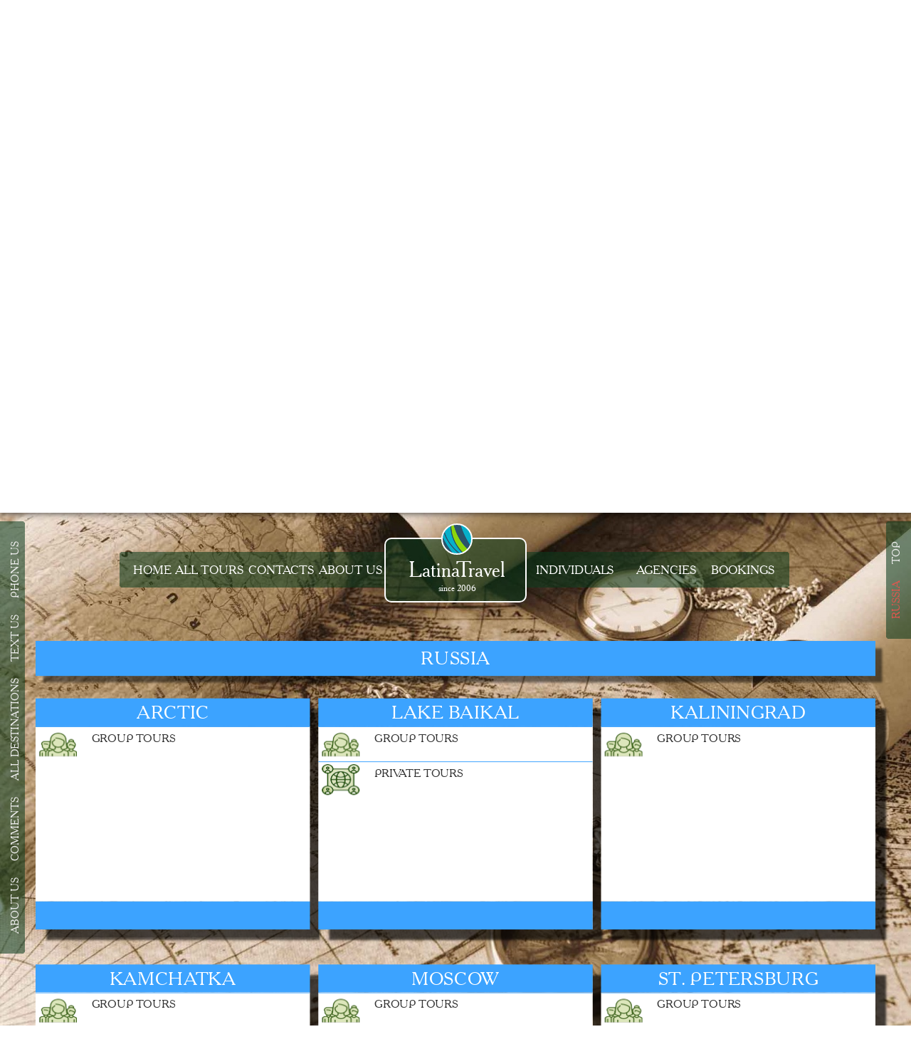

--- FILE ---
content_type: text/html
request_url: https://rus.latinatravel.ru/tours
body_size: 5367
content:
<!DOCTYPE html>
<html>
<head> 
<base href="/">
<!--[if IE]>
<script type="text/javascript">
(function() {
var baseTag = document.getElementsByTagName('base')[0];
baseTag.href = baseTag.href;
})();
</script>
<![endif]-->
<meta name="author" content="Amerdan IT Department">
<meta http-equiv="Content-Type" content="text/html; charset=utf-8">
<meta http-equiv="Content-language" content="ru">
<meta name="yandex-verification" content="3158751f3ed83c4e" />
<meta name="yandex-verification" content="11c7275ef725d23c" />
<meta http-equiv="Content-Security-Policy" content="upgrade-insecure-requests">
<link href="images/system/favicon.ico" rel="shortcut icon" type="image/x-icon">
<meta name="B-verify" content="1858966" />
<meta http-equiv="Content-language" content="ru">
<meta name="viewport" content="width=device-width, initial-scale=1.0, maximum-scale=1.0, minimum-scale=1.0, user-scalable=no" />
<link rel="stylesheet" type="text/css" href="styles/main.css">
<link rel="stylesheet" type="text/css" href="styles/frames.css">
<link rel="stylesheet" type="text/css" href="styles/windows.css">
<script type="text/javascript" language="javascript" src="scripts/js/compatibility.js"></script>
<script type="text/javascript" language="javascript" src="scripts/js/jq.js"></script>
<script type="text/javascript" language="javascript" src="scripts/js/screen.js"></script><script type="text/javascript" language="javascript" src="scripts/js/frames.js"></script>
<script type="text/javascript" language="javascript" src="scripts/js/jquery.cookie.js"></script>
<script type="text/javascript" language="javascript" src="scripts/js/windowsrus.js"></script><script type="text/javascript">disable_chat=false;</script><script type="text/javascript">
function jivo () 
{scr_w=screen.width; 
//var widget_id = 'yzqz4oFeXg'; // Латина 
var widget_id = '9yFUbrSacf'; // Амердан
//var widget_id = '9yFUbrSacf';
var widget_id = "c09oFBII68";var d=document;var w=window;
function l(){
var s = document.createElement('script'); 
s.type = 'text/javascript'; 
s.async = true; 
s.src = '//code.jivosite.com/script/widget/'+widget_id; 
var ss = document.getElementsByTagName('script')[0]; 
ss.parentNode.insertBefore(s, ss);}
if(d.readyState=='complete'){l();}
else{
if(w.attachEvent){w.attachEvent('onload',l);}
else{w.addEventListener('load',l,false);}}}
if(!disable_chat && !$.cookie('showroom')){
setTimeout (jivo,3000);
}
</script>
<link rel="stylesheet" type="text/css" href="styles/tours.css"></script>
<title>Все туры</title>
<meta name="keywords" content="tour to Russia, sightseeing tour to Russia, travel to Russia">
<meta name="description" content="Travel Company LatinaTravel offers tours and holidays in Russia, tours in Russia, cost and price"></head>
<!-- Yandex.Metrika counter --> 
<noscript><div id="usercountry"><img src="https://mc.yandex.ru/watch/41824354" style="position:absolute; left:-9999px;" alt="" /></div></noscript>
<script type="text/javascript">
usercountry = $.cookie("usercountry");
if (usercountry==1){
(function (d, w, c) { (w[c] = w[c] || []).push(function() {
try { w.yaCounter41824354 = new Ya.Metrika({
id:41824354, clickmap:true, trackLinks:true, accurateTrackBounce:true, webvisor:true }); }
catch(e) { } }); 
var n = d.getElementsByTagName("script")[0], 
s = d.createElement("script"), 
f = function () {
n.parentNode.insertBefore(s, n); }; 
s.type = "text/javascript"; s.async = true; 
s.src = "https://mc.yandex.ru/metrika/watch.js"; 
if (w.opera == "[object Opera]") { d.addEventListener("DOMContentLoaded", f, false); }
else { f(); } })(document, window, "yandex_metrika_callbacks"); 
$("#busercountry").css("display","inline-block");
}
<!-- /Yandex.Metrika counter -->
</script> 
<body>
<!-- Google Code for Topmenu Conversion Page
In your html page, add the snippet and call
goog_report_conversion when someone clicks on the
phone number link or button. -->
<!--<script type="text/javascript">
/* <![CDATA[ */
goog_snippet_vars = function() {
var w = window;
w.google_conversion_id = 951129797;
w.google_conversion_label = "rV0VCPue3nIQxa3ExQM";
w.google_remarketing_only = false;
}
// DO NOT CHANGE THE CODE BELOW.
goog_report_conversion = function(url) {
goog_snippet_vars();
window.google_conversion_format = "3";
var opt = new Object();
opt.onload_callback = function() {
if (typeof(url) == 'undefined') {
window.location = url;
}
}
var conv_handler = window['google_trackConversion'];
if (typeof(conv_handler) == 'function') {
conv_handler(opt);
}
}
</script>
-->
<!--
<script type="text/javascript"
src="//www.googleadservices.com/pagead/conversion_async.js">
</script>-->
<!-- Google Code for topmenu Conversion Page --> 
<!-- Google tag (gtag.js) -->
<script async src="https://www.googletagmanager.com/gtag/js?id=AW-10870993274">
</script>
<script>
  window.dataLayer = window.dataLayer || [];
  function gtag(){dataLayer.push(arguments);}
  gtag("js", new Date());

  gtag("config", "AW-10870993274");
<!-- Event snippet for Переход на страницу контакты conversion page -->
  gtag("event", "conversion", {
      "send_to": "AW-10870993274/CcB_CMHDseAZEPri2L8o",
      "value": 1.0,
      "currency": "USD"
  });
</script>
<script type="text/javascript">adapt()</script><script type="text/javascript">
var numsec=1;
function timer(){ 
numsec = numsec+1;
//if (numsec==482) clearInterval(timerId);
numtours='<div style="width: 100%;text-align: center;">Найдено туров:</div><div style="width: 100%; text-align: center;">'+numsec+'</div><div style="width: 100%; text-align: center;"><small>подождите, пожалуйста</div>';
document.getElementById('search').innerHTML = numtours;
document.body.style.pointerEvents = "none";
document.body.style.overflow = 'hidden';
}

</script>
<script type="text/javascript">
function gtag_report_conversion(url) {// google
  var callback = function () {
    if (typeof(url) != 'undefined') {
      window.location = url;
    }
  };
  gtag('event', 'conversion', {
      'send_to': 'AW-10870993274/CcB_CMHDseAZEPri2L8o',
      'value': 1.0,
      'currency': 'USD',
      'event_callback': callback
  });
  return false;
}

function goaltop() {
	if(!disable_chat && !$.cookie('showroom'))
	{
	if (usercountry==1) yaCounter41824354.reachGoal('265B265');
	else gtag_report_conversion(); // google
	}
}
function goalleft() {
	if(!disable_chat && !$.cookie('showroom'))
	{
	if (usercountry==1) yaCounter41824354.reachGoal('265C265');
	}
}
function menu_price() {
	if(!disable_chat && !$.cookie('showroom'))
	{
	if (usercountry==1) yaCounter41824354.reachGoal('62112584');
	}
}
function menu() {
	if(!disable_chat && !$.cookie('showroom'))
	{
	if (usercountry==1) yaCounter41824354.reachGoal('156897889');
	}
}

function temporary1() {
	if(!disable_chat && !$.cookie('showroom'))
	{
	if (usercountry==1) yaCounter41824354.reachGoal('48544R89889');
	}

}
</script>

<style type="text/css">
.menu{
position:fixed;}

.display-button{
}

.narrow .menu{
position:absolute;
}
</style>


<div class="menu">
  <div class="menu-left"><div class="menu-edge"></div><a onclick="goaltop()"; return true; href="index.php#f1" style="width:55px">Home</a><div class="menu-divider"></div><a onclick="goaltop()"; return true; href="tours#f1" style="width:100px">all&nbsp;tours</a><div class="menu-divider"></div><a onclick="goaltop()"; return true; href="contact_r#1" style="width:95px">Contacts</a><div class="menu-divider"></div><a onclick="goaltop()"; return true; href="about_r#1" style="width:95px">About&nbsp;Us</a></div><div class="logo"><div class="logo-text"><h1>LatinaTravel</h1><h2>since 2006</h2></div><div class="logo-logo"></div></div><div class="menu-right"><a onclick="goaltop()"; return true; href="private_individuals_r#1" style="width:135px">Individuals</a><div class="menu-divider"></div><a onclick="goaltop()"; return true; href="agents_r#1" style="width:115px">Agencies</a><div class="menu-divider"></div><a onclick="goaltop()"; return true; href="https://shop.amerdan.ru/?login&eng=yes"" style="width:95px">Bookings</a><div class="menu-edge"></div></div></div>

<div class="lmenu">
  <div class="menu-edge-left"></div>
  <span><a onclick="goalleft()"; return true; href="javascript:openWindow('callus',2)">Phone&nbsp;us</a></span><div class="menu-divider"></div><span><a onclick="goalleft()"; return true; href="javascript:openWindow('textus',1)">Text&nbsp;us</a></span><div class="menu-divider"></div><span><a onclick="goalleft()"; return true; href="https://latinatravel.ru">All&nbsp;destinations</a></span><div class="menu-divider"></div><span><a onclick="goalleft()"; return true; href="feedback#1">Comments</a></span><div class="menu-divider"></div><span><a onclick="goalleft()"; return true; href="about_r#1">About&nbsp;Us</a></span>  <div class="menu-edge-right"></div>
</div>

<div class="rmenu"  >
  <div class="menu-edge-left"></div>
  <span><a ss="true" href="#f0">Top</a></span>  <div class="menu-divider"></div><span><a ss="true" href="#f1">Russia</a></span>  <div class="menu-edge-right"></div>
</div>

<div class="mmenu">
  <div class="mmenu-title">
    <div class="mmenu-back"></div>
	<div class="mmenu-caption">Главное меню</div>
  </div>
  <div class="lmmenu">
    <a href="javascript:openWindow('callus',2)">Phone&nbsp;us</a><a href="javascript:openWindow('textus',1)">Text&nbsp;us</a><a href="https://latinatravel.ru">All&nbsp;destinations</a><a href="feedback#1">Comments</a><a href="about_r#1">About&nbsp;Us</a>  </div>
  <div class="cmmenu">
    <a href="index.php#f1">Home</a><a href="tours#f1">all&nbsp;tours</a><a href="contact_r#1">Contacts</a><a href="about_r#1">About&nbsp;Us</a><a href="private_individuals_r#1">Individuals</a><a href="agents_r#1">Agencies</a><a href="https://shop.amerdan.ru/?login&eng=yes"">Bookings</a>  </div>
  <div class="rmmenu">
    <a ss="true" href="#f0">Наверх</a>
    <a ss="true" href="#f1">Russia</a>  </div>
</div>

<script type="text/javascript">
  $('.mmenu a').click(function(){
    mmenu_trigger(false);
  });
</script>


<div class="mmenu-button"></div>
<div class="display-button"></div>

<div class="title-background">
  <div class="image"></div>
</div>
<div class="main-background"></div>
<div class="title-page">
  <h1 class="title">ALL TOURS</h1>
  <h2 class="subtitle"></h2>
  <div class="continue">Scroll down or click here to start the journey</div>  <div class="bg-prev"></div>
  <div class="bg-next"></div>
</div>
<div class="title-separator"></div>
<div class="content">
  <div class="content-transform">
    <div class="frame"><style type="text/css">
#multi-1833891610 .multi-unit{margin:10px 6px 40px 6px;width:392px;height:auto;}.narrow #multi-1833891610 .multi-unit{margin:10px 16.5px 10px 16.5px!important;}</style>

<h2 class="simple-title" style="background:rgb(60,163,255);color:#FFF;">Russia</h2>
<div class="multi" id="multi-1833891610">
  <div class="multi-unit" style="margin-left:0px;background:transparent;color:#000;"><a class="tours-name" href="https://rus.latinatravel.ru/state/artica_engl#f1">Arctic</a>
<div class="tours-types">
  <a href="https://rus.latinatravel.ru/state/artica_engl/tours/group_eng" style="background-image:url(images/types/group_eng.png)">Group tours</a></div>
<div class="tours-gap"></div>
<script type="text/javascript">
  $('.tours-more').off('click');
  $('.tours-more').click(function(){
    $(this).parent().find('.tours-types').stop();
    if($(this).attr('status')==1)
	  {
	  $(this).parent().find('.tours-types').animate({'height':250});
	  $(this).html('Показать все...');
	  $(this).attr('status','0');
	  }else
	  {
      $(this).parent().find('.tours-types').animate({'height':$(this).parent().find('.tours-types').get(0).scrollHeight});
	  $(this).html('Свернуть');
	  $(this).attr('status','1');
	  }
  });
</script></div><div class="multi-unit" style="background:transparent;color:#000;"><a class="tours-name" href="https://rus.latinatravel.ru/state/baikaenglish#f1">Lake Baikal</a>
<div class="tours-types">
  <a href="https://rus.latinatravel.ru/state/baikaenglish/tours/group_eng" style="background-image:url(images/types/group_eng.png)">Group tours</a><a href="https://rus.latinatravel.ru/state/baikaenglish/tours/private_eng" style="background-image:url(images/types/private_eng.png)">Private tours</a></div>
<div class="tours-gap"></div>
<script type="text/javascript">
  $('.tours-more').off('click');
  $('.tours-more').click(function(){
    $(this).parent().find('.tours-types').stop();
    if($(this).attr('status')==1)
	  {
	  $(this).parent().find('.tours-types').animate({'height':250});
	  $(this).html('Показать все...');
	  $(this).attr('status','0');
	  }else
	  {
      $(this).parent().find('.tours-types').animate({'height':$(this).parent().find('.tours-types').get(0).scrollHeight});
	  $(this).html('Свернуть');
	  $(this).attr('status','1');
	  }
  });
</script></div><div class="multi-unit" style="margin-right:0px;background:transparent;color:#000;"><a class="tours-name" href="https://rus.latinatravel.ru/state/kalininengl#f1">Kaliningrad</a>
<div class="tours-types">
  <a href="https://rus.latinatravel.ru/state/kalininengl/tours/group_eng" style="background-image:url(images/types/group_eng.png)">Group tours</a></div>
<div class="tours-gap"></div>
<script type="text/javascript">
  $('.tours-more').off('click');
  $('.tours-more').click(function(){
    $(this).parent().find('.tours-types').stop();
    if($(this).attr('status')==1)
	  {
	  $(this).parent().find('.tours-types').animate({'height':250});
	  $(this).html('Показать все...');
	  $(this).attr('status','0');
	  }else
	  {
      $(this).parent().find('.tours-types').animate({'height':$(this).parent().find('.tours-types').get(0).scrollHeight});
	  $(this).html('Свернуть');
	  $(this).attr('status','1');
	  }
  });
</script></div><div style="clear:both"></div><div class="multi-unit" style="margin-left:0px;background:transparent;color:#000;"><a class="tours-name" href="https://rus.latinatravel.ru/state/kamchenglish#f1">Kamchatka</a>
<div class="tours-types">
  <a href="https://rus.latinatravel.ru/state/kamchenglish/tours/group_eng" style="background-image:url(images/types/group_eng.png)">Group tours</a></div>
<div class="tours-gap"></div>
<script type="text/javascript">
  $('.tours-more').off('click');
  $('.tours-more').click(function(){
    $(this).parent().find('.tours-types').stop();
    if($(this).attr('status')==1)
	  {
	  $(this).parent().find('.tours-types').animate({'height':250});
	  $(this).html('Показать все...');
	  $(this).attr('status','0');
	  }else
	  {
      $(this).parent().find('.tours-types').animate({'height':$(this).parent().find('.tours-types').get(0).scrollHeight});
	  $(this).html('Свернуть');
	  $(this).attr('status','1');
	  }
  });
</script></div><div class="multi-unit" style="background:transparent;color:#000;"><a class="tours-name" href="https://rus.latinatravel.ru/state/moscow#f1">Moscow</a>
<div class="tours-types">
  <a href="https://rus.latinatravel.ru/state/moscow/tours/group_eng" style="background-image:url(images/types/group_eng.png)">Group tours</a></div>
<div class="tours-gap"></div>
<script type="text/javascript">
  $('.tours-more').off('click');
  $('.tours-more').click(function(){
    $(this).parent().find('.tours-types').stop();
    if($(this).attr('status')==1)
	  {
	  $(this).parent().find('.tours-types').animate({'height':250});
	  $(this).html('Показать все...');
	  $(this).attr('status','0');
	  }else
	  {
      $(this).parent().find('.tours-types').animate({'height':$(this).parent().find('.tours-types').get(0).scrollHeight});
	  $(this).html('Свернуть');
	  $(this).attr('status','1');
	  }
  });
</script></div><div class="multi-unit" style="margin-right:0px;background:transparent;color:#000;"><a class="tours-name" href="https://rus.latinatravel.ru/state/petersburg#f1">St. Petersburg</a>
<div class="tours-types">
  <a href="https://rus.latinatravel.ru/state/petersburg/tours/group_eng" style="background-image:url(images/types/group_eng.png)">Group tours</a></div>
<div class="tours-gap"></div>
<script type="text/javascript">
  $('.tours-more').off('click');
  $('.tours-more').click(function(){
    $(this).parent().find('.tours-types').stop();
    if($(this).attr('status')==1)
	  {
	  $(this).parent().find('.tours-types').animate({'height':250});
	  $(this).html('Показать все...');
	  $(this).attr('status','0');
	  }else
	  {
      $(this).parent().find('.tours-types').animate({'height':$(this).parent().find('.tours-types').get(0).scrollHeight});
	  $(this).html('Свернуть');
	  $(this).attr('status','1');
	  }
  });
</script></div><div style="clear:both"></div><div class="multi-unit" style="margin-left:0px;background:transparent;color:#000;"><a class="tours-name" href="https://rus.latinatravel.ru/state/sakhalenglish#f1">Sakhalin Island</a>
<div class="tours-types">
  <a href="https://rus.latinatravel.ru/state/sakhalenglish/tours/group_eng" style="background-image:url(images/types/group_eng.png)">Group tours</a></div>
<div class="tours-gap"></div>
<script type="text/javascript">
  $('.tours-more').off('click');
  $('.tours-more').click(function(){
    $(this).parent().find('.tours-types').stop();
    if($(this).attr('status')==1)
	  {
	  $(this).parent().find('.tours-types').animate({'height':250});
	  $(this).html('Показать все...');
	  $(this).attr('status','0');
	  }else
	  {
      $(this).parent().find('.tours-types').animate({'height':$(this).parent().find('.tours-types').get(0).scrollHeight});
	  $(this).html('Свернуть');
	  $(this).attr('status','1');
	  }
  });
</script></div>  <div style="clear:both;"></div>
</div>
</div></div>
</div>

<div class="footer">
  <div class="footer-logo">
    <div class="footer-left"></div>
	<div class="footer-center"></div>
	<div class="footer-right"></div>
  </div>
  <div class="footer-content">
    <a href="mailto:info@latinatravel.ru" class="link">info@latinatravel.ru</a>
    <span>Tel: +7(4<div class="protect">ss</div>95)<div class="protect">ss</div>133-<div class="protect">ss</div>86-7<div class="protect">ss</div>1</span>
    <a target="_blank" href="https://www.google.ru/maps/place/%D0%9B%D0%B0%D1%82%D0%B8%D0%BD%D0%B0%D1%82%D1%80%D0%B5%D0%B2%D0%B5%D0%BB,+%D0%A2%D1%83%D1%80%D0%B8%D1%81%D1%82%D0%B8%D1%87%D0%B5%D1%81%D0%BA%D0%B0%D1%8F+%D0%BA%D0%BE%D0%BC%D0%BF%D0%B0%D0%BD%D0%B8%D1%8F/@55.7192631,37.4299377,17z/data=!3m2!4b1!5s0x46b54add4f40a3e5:0x8b8d90dbefc0b87e!4m6!3m5!1s0x46b54add4569de89:0x41953eb4a5fbde4e!8m2!3d55.7192631!4d37.4321264!16s%2Fg%2F1pzy3lrlt" class="small link">2, build. 1, 2-y Petra Alekseeva pereulok, office 26, Moscow, Russia</a>
    <span class="small">Priority directions: Moscow, St. Petersburg, Veliky Novgorod, Kamchatka, Sakhalin Island, Lake Baikal</span>
    <a target="_blank" href="http://tourism.gov.ru"><img src="images/system/footer/1.png"></a>
	<a target="_blank" href="https://www.lata.travel/members/latinatravel-llc/#sthash.Lvq00k5y.6eU23jix.dpbs"><img src="images/system/footer/2.png"></a>
  </div>
</div>
<script type="text/javascript">
  var notitle=false;main_bg="%253DcJmrVKaae8kjJ2lnlc1Zq5leW2pUONZiSZml1MnFHHxXOJn";title_bg="%253DgMmtV6laa8kkN6anhZ1XqZaei2pFPNZiicmq1MlF7GxIPZc";var hide_offset=false;  backgrounds();
</script><script type="text/javascript">adapt()</script></body>

<div class="bottom__cookie-block"><a class="ok" title="Close"><p style="margin-top:9px"><img src="images/system/menu/back.png" style="float:left;margin:4px 5px 0px 50px;" width="25" height="25"></a>This site uses cookies to personalize your experience, analyze site usage, and offer tailored promotions. View the full version of the Privacy and Cookies Policy<br>
<a href="https://latinatravel.amerdan.ru/?cookies" target="_blank" title="View the full version of the Privacy and Cookies Policy">Read more</a>
</p>
</div>
<script type="text/javascript">$(function() {
if ($.cookie('hideModal')=='123') {
 var delay_popup = 200;
setTimeout("document.querySelector('.bottom__cookie-block').style.display='inline-block'", delay_popup);
$("#back-top").css("margin-top","-110px");
 }
 $.cookie('hideModal', true, {
expires: 30,
path: '/'
 });
});
$('.bottom__cookie-block').click(function(){
$('.bottom__cookie-block').fadeOut();
});
</script>
</html>

--- FILE ---
content_type: text/css
request_url: https://rus.latinatravel.ru/styles/frames.css
body_size: 1772
content:
/*Gallery*/
.gallery{
width:1200px;
height:500px;
position:relative;
overflow:hidden;
box-shadow: 10px 10px 3px 0px rgba(0,0,0,0.5);
}
.gallery a.more{
display:block;
float:right;
width:300px;
height:36px;
background:#C12D13;
border:solid 2px transparent;
box-shadow:0 0 10px rgba(255,255,255,0.5);
cursor:pointer;
margin:20px 50px 0px 50px;
color:#FFF;
font-size:20pt;
text-transform:uppercase;
text-align:center;
padding-top:15px;
text-decoration:none;
}
.narrow .gallery a.more{
width:150px;
height:18px;
margin:20px 50px 0px 50px;
color:#FFF;
font-size:10pt;
text-transform:uppercase;
text-align:center;
padding-top:8px;
text-decoration:none;
}
.gallery a.more:hover{
color:#e0574e;
}
.gallery a{
color:inherit;
text-decoration:underline;
}
.narrow .gallery{
width:425px;
height:425px;
}
.gallery .shutter{
position:absolute;
width:100%;
height:100%;
background:#FFFFFF;
opacity:0.5;
z-index:4;
display:none;
}
.gallery .main-image,.gallery .switch-image{
width:700px;
height:500px;
display:block;
position:absolute;
top:0px;
left:100%;
margin-left:-700px;
}
.narrow .gallery .main-image,.narrow .gallery .switch-image{
width:425px;
height:200px;
margin-left:0px;
margin-top:-200px;
top:100%;
left:0px;
}
.gallery .switch-image{
display:none;
}
.gallery .overlayer{
line-height:0.8;
z-index:3;
width:680px;
height:480px;
position:absolute;
top:0px;
left:0px;
color:#333;
font-size:30pt;
padding:10px 500px 10px 10px;
}
.gallery .overlayer sm{
font-size:20pt;
}
.narrow .gallery .overlayer{
width:405px;
height:215px;
padding:10px 10px 200px 10px;
font-size:15pt;
}
.narrow .gallery .overlayer sm{
font-size:10pt;
}
.gallery .overlayer h1{
width:680px;
text-align:center;
font-size:50pt;
}
.gallery .overlayer h1>sm{
font-size:25pt;
}
.narrow .gallery .overlayer h1{
font-size:25pt;
width:425px;
}
.narrow .gallery .overlayer h1>sm{
font-size:12pt;
}
.gallery .overlayer .navigation{
position:absolute;
top:100%;
left:10px;
height:20px;
width:680px;
margin-top:-30px;
}
.narrow .gallery .overlayer .navigation{
width:405px;
margin-top:-230px;
}
.gallery .arrows{
position:absolute;
top:100%;
left:580px;
width:100px;
height:31px;
margin-top:-40px;
}
.gallery .arrow-left{
background-position:0px 0px;
margin-right:15px;
}
.gallery .arrow-right{
background-position:16px 0px;
margin-left:15px;
}
.gallery .arrow-left,.gallery .arrow-right{
background-image:url(../images/system/gallery/arrow.png);
float:left;
cursor:pointer;
width:16px;
height:31px;
}
.gallery .overlayer .navigation>div{
float:left;
height:16px;
width:16px;
margin:2px 5px 2px 5px;
background-image:url(../images/system/gallery/button.png);
cursor:pointer;
}
.narrow .gallery .overlayer .navigation>div{
background-image:url(../images/system/gallery/button-narrow.png);
width:25px;
height:25px;
}
.gallery .overlayer .navigation>div:hover{
background-position:0px 50px;
}
.gallery .overlayer.red,.gallery .overlayer.blue,.gallery .overlayer.orange,.gallery .overlayer.green{
color:#FFFFFF;
}
.gallery .overlayer.white{
color:#333333;
}
.gallery .overlayer.red{background:url(../images/system/gallery/red.png);}
.gallery .overlayer.blue{background:url(../images/system/gallery/blue.png);}
.gallery .overlayer.orange{background:url(../images/system/gallery/orange.png);}
.gallery .overlayer.green{background:url(../images/system/gallery/green.png);}
.gallery .overlayer.white{background:url(../images/system/gallery/white.png);}

.narrow .gallery .overlayer.red{background:url(../images/system/gallery/red-narrow.png);}
.narrow .gallery .overlayer.blue{background:url(../images/system/gallery/blue-narrow.png);}
.narrow .gallery .overlayer.orange{background:url(../images/system/gallery/orange-narrow.png);}
.narrow .gallery .overlayer.green{background:url(../images/system/gallery/green-narrow.png);}
.narrow .gallery .overlayer.white{background:url(../images/system/gallery/white-narrow.png);}
/*Simple*/
.simple{
box-shadow: 10px 10px 3px 0px rgba(0,0,0,0.5);
width:100%;
height:100%;
overflow:hidden;
box-sizing:border-box;
}
.simple-title{
width:100%;
height:42px;
text-align:center;
color:#FFF;
font-size:20pt;
text-transform:uppercase;
padding-top:8px;
box-shadow: 10px 10px 3px 0px rgba(0,0,0,0.5);
}
.narrow .simple-title{
font-size:12pt;
padding-top:15px;
height:35px;
}
/*Multi*/
.multi>.multi-unit{
box-shadow: 15px 15px 3px 0px rgba(0,0,0,0.7);
float:left;
}
.multi>.multi-unit:active{
box-shadow: 0px 0px 0px 0px rgba(0,0,0,0.5);
}
/*Complex*/
.complex-settings{
display:none;
}
.complex{
position:relative;
}
.complex .horizontal,.complex .vertical{
position:absolute;
background:#FFF;
overflow:hidden;
box-shadow:0 0 10px rgba(0,0,0,0.5) inset;
}
.complex .horizontal>.complex-point,.complex .vertical>.complex-point{
float:left;
height:16px;
width:16px;
background-image:url(../images/system/gallery/button.png);
cursor:pointer;
}
.complex-calendar{
float:left;
padding:13px 5px 0px 5px;
height:37px;
width:81px;
margin:0px;
background-image:url(../images/system/tab.png);
text-align:center;
color:#FFF;
text-transform:uppercase;
cursor:pointer;
}
.complex-calendar:hover{
background-position:0px 50px;
}
.complex-point:hover,.complex-calendar:hover{
background-position:0px 50px;
}
.complex .horizontal>.complex-point{
margin:17px 5px 17px 5px;
}
.complex .vertical>.complex-point{
margin:5px 17px 5px 17px;
}
.complex .clientarea{
position:absolute;
}
.complex-left,.complex-right{
width:50px;
height:50px;
background-image:url(../images/system/calendar.png);
position:absolute;
top:0px;
cursor:pointer;
}
.complex-left{
background-position:0px 0px;
left:0px;
z-index:2;
}
.complex-right{
background-position:50px 0px;
left:100%;
margin-left:-50px;
z-index:2;
}
.complex-scroller{
position:relative;
z-index:1;
width:2000px;
}
.popupa-ac h1{
text-align:center;
position:relative;
margin:150px auto 0px auto;
padding:20px;
color:#fff;
font-size:54px;
font-weight:bold;}
.popupa-ac{
top:0;
right:0;
bottom:0;
left:0;
z-index:10;
display:block;
background-color:rgba(0, 0, 0, 0.6);
position:fixed;
cursor:default;
-webkit-transition:opacity .5s;
-moz-transition:opacity .5s;
-ms-transition:opacity .5s;
-o-transition:opacity .5s;
transition:opacity .5s;}
.popupa-ab{position:relative; visibility:hidden;}
.popupa{
display:none;
}
#back-top{
display:none;
position:fixed;
border-radius:20px 20px 0px 0px;
font-size:11pt;
padding-top:4px;
text-transform:uppercase;
height:68px;
top:100%;
left:49%;
margin:-72px 0px 0px -107px;
background:rgba(10,58,28,0.564);
width:230px;
color: #FFFFFF;
text-align: center;
-webkit-font-smoothing: antialiased;
overflow: hidden;
letter-spacing: 2px;
}
#back-center{
display:none;
position:fixed;
letter-spacing: 2px;
border-radius: 20px 20px 20px 20px;
font-size:11pt;
padding-top:4px;
text-transform:uppercase;
height: 71px;
top: 30%;
left: 50%;
margin: 0px 0px 0px -227px;
width: 460px;
background: rgba(11,58,28,0.8);
color: #FFFFFF;
text-align: center;
-webkit-font-smoothing: antialiased;
overflow: hidden;
}
.narrow #back-center{
display:none;
position:fixed;
border-radius: 20px 20px 20px 20px;
font-size:8pt;
padding-top:4px;
text-transform:uppercase;
height: 60px;
top: 50%;
left: 50%;
margin: 0px 0px 0px -227px;
width: 460px;
background: rgba(11,58,28,0.8);
color: #FFFFFF;
text-align: center;
-webkit-font-smoothing: antialiased;
overflow: hidden;
}
.imessage {
width: 45px; 
height: 45px; 
}
.imessage:hover{
filter: brightness(0.95);
}
.imessage2 {
height: 45px; 
margin-left:83%; 
margin-bottom:-17px; 
display: block;
}
.narrow .imessage2 {
margin-left:25%; 
}
.imessage0 {
display: inline-block;
width:100%;
}
.imessage00 {
display: inline-block;
}
.price1{
text-align:center;
}
.narrow .price1{
text-align:center;
font-size:10pt;
}
.price2{
text-decoration:underline;
}
.price3{
text-align:left;
}
.price4{
text-align:left;
}
.narrow .price4{
font-size:10pt;
}

--- FILE ---
content_type: text/css
request_url: https://rus.latinatravel.ru/styles/windows.css
body_size: 1315
content:
.window-bg{position:fixed;z-index:999;left:0px;top:0px;height:100%;width:100%;background:#000;opacity:0.8;}
.window{width:318px;min-height:100px;position:fixed;z-index:1000;left:-320px;top:5px;background:rgba(10,58,28,0.8);border-radius:0px 5px 5px 0px;border:solid 2px #FFF;border-left:none;}
.window-close{position:absolute;left:100%;top:0px;margin-left:-60px;height:50px;width:50px;cursor:pointer;text-align:center;color:#AAA;font-size:22pt;font-weight:bold;}
.window-close:hover{color:#FFF;text-shadow:0 0 1em #FFF;}
.window .callus,.window input[type="submit"]{background:rgb(60,163,255);color:white;height:50px;width:250px;margin:20px auto 20px 10px;cursor:pointer;border-radius:5px;box-shadow:0 0 10px rgba(255,255,255,0.3);}
.window .callus:hover,.window input[type="submit"]:hover{background:rgb(80,183,255);}
.window .callus a{width:100%;height:100%;color:white;background-repeat:no-repeat;background-position:2px 2px;padding-left:55px;padding-top:9px;font-size:18pt;box-sizing:border-box;text-decoration:none;display:block;}
.window .tel{background-image:url(../images/system/phone.png);}
.window .skype{background-image:url(../images/system/skype.png);}
.window .telegram{background-image:url(../images/system/telegram.png);}
.window iframe{display:none;}
.window input,.window textarea{display:block;width:300px;margin:10px 0px 0px 5px;border-radius:3px;border:solid 2px #AAA;padding:0px;font-family:LTFont;font-size:12pt;}
.window textarea{height:100px;box-sizing:padding-box;}
.window b{font-weight:normal;text-transform:uppercase;display:block;color:#FFF;padding:20px 0px 0px 20px;}
.window input[type="submit"]{padding:0px;text-transform:uppercase;margin:10px auto 10px auto;border:none;}
.window .window-response{border:solid 2px #FFF;width:280px;margin:10px auto 10px auto;text-align:center;background:#EEE;border-radius:5px;font-size:15pt;padding:10px 5px 10px 5px;}
.window .window-response:empty{display:none;}
.popup h1{color:#008000;text-align:left;text-shadow:0 1px 3px rgba(0,0,0,.3);font:24px 'Trebuchet MS', Helvetica, sans-serif;font-weight:bold;}
.popup h2{color:#008000;text-align:left;text-shadow:0 1px 3px rgba(0,0,0,.3);font:22px 'Trebuchet MS', Helvetica, sans-serif;}
.overlay{top:0;right:0;bottom:0;left:0;z-index:1;visibility:hidden;background-color:rgba(0, 0, 0, 0.7);opacity:0;position:fixed;cursor:default;-webkit-transition:opacity .5s;-moz-transition:opacity .5s;-ms-transition:opacity .5s;-o-transition:opacity .5s;transition:opacity .5s;}
.overlay:target{visibility:visible;opacity:1;}
.is-image{top:0;right:0;bottom:0;left:0;display:block;margin:auto;width:100%;height:auto;-webkit-border-radius:4px;-moz-border-radius:4px;-ms-border-radius:4px;border-radius:4px;}
embed, iframe{top:0;right:0;bottom:0;left:0;display:block;margin:auto;min-width:320px;max-width:600px;width:100%;}
.popup{top:0;right:0;left:0;font-size:14px;z-index:10;display:block;visibility:hidden;margin:0 auto;width:90%;min-width:320px;max-width:600px;position:fixed;padding:15px;border:1px solid #383838;-webkit-border-radius:4px;-moz-border-radius:4px;-ms-border-radius:4px;border-radius:4px;background-color:#FFFFFF;-webkit-box-shadow:0 0 6px rgba(0, 0, 0, 0.8);-moz-box-shadow:0 0 6px rgba(0, 0, 0, 0.8);-ms-box-shadow:0 0 6px rgba(0, 0, 0, 0.8);-o-box-shadow:0 0 6px rgba(0, 0, 0, 0.8);box-shadow:0px 0px 6px rgba(0, 0, 0, 0.8);opacity:0;-webkit-transition:all ease .5s;-moz-transition:all ease .5s;-ms-transition:all ease .5s;-o-transition:all ease .5s;transition:all ease .5s;}
.overlay:target+.popup{top:20%;visibility:visible;opacity:1;}
.close{position:absolute;top:-10px;right:-10px;padding:0;width:20px;height:20px;border:2px solid #ccc;-webkit-border-radius:15px;-moz-border-radius:15px;-ms-border-radius:15px;-o-border-radius:15px;border-radius:15px;background-color:rgba(61, 61, 61, 0.8);-webkit-box-shadow:0px 0px 10px #000;-moz-box-shadow:0px 0px 10px #000;box-shadow:0px 0px 10px #000;text-align:center;text-decoration:none;font-weight:bold;line-height:20px;-webkit-transition:all ease .8s;-moz-transition:all ease .8s;-ms-transition:all ease .8s;-o-transition:all ease .8s;transition:all ease .8s;}
.close:before{color:rgba(255, 255, 255, 0.9);content:"X";text-shadow:0 -1px rgba(0, 0, 0, 0.9);font-size:12px;}
.close:hover{background-color:rgba(252, 20, 0, 0.8);-webkit-transform:rotate(360deg);-moz-transform:rotate(360deg);-ms-transform:rotate(360deg);-o-transform:rotate(360deg);transform:rotate(360deg);}
.popup p, .popup div{margin-bottom:10px;}

--- FILE ---
content_type: text/css
request_url: https://rus.latinatravel.ru/styles/tours.css
body_size: 715
content:
.tours-name{
text-align:center;
width:100%;
height:37px;
text-transform:uppercase;
background:rgb(60,163,255);
color:#FFF;
display:block;
text-decoration:none;
font-size:20pt;
white-space:nowrap;
text-overflow:ellipsis;
overflow:hidden;
padding-top:3px;
}
.tours-search{
text-align:center;
width:100%;
height:37px;
text-transform:uppercase;
background:rgb(117,144,127);
color:#FFF;
display:block;
text-decoration:none;
font-size:20pt;
white-space:nowrap;
text-overflow:ellipsis;
overflow:hidden;
padding-top:3px;
}
.tours-search-div{
display:block;
height:30px;
padding:15px 0px 0px 10px;
}
.tours-search1{
display:inline;
width:122px;
height:30px;
padding:15px 0px 0px 10px;
text-transform:uppercase;
overflow:hidden;
}
.tours-search2{
display:inline;
width:209px;
height:30px;
margin-left:10px;
text-transform:uppercase;
}
.tours-search3{
display:inline;
width:210px;
height:30px;
padding:15px 0px 0px 10px;
text-transform:uppercase;
overflow:hidden;
}
.tours-search4{
display:inline;
width:271px;
height:30px;
margin-left:10px;
text-transform:uppercase;
}
.tours-search5{
display:inline;
width:122px;
height:30px;
padding:15px 0px 0px 10px;
text-transform:uppercase;
overflow:hidden;
}
.tours-search6{
display:inline;
width:172px;
height:31px;
margin-left:105px;
text-transform:uppercase;
}
.tours-search7{
display:block;
margin: 47px 20px 0px 113px;
text-align: center;
font-size: 10pt;
width: 172px;
height: 32px;
padding-top: 5px;
border: 2px outset buttonface;
background-color: #03ADC5;
box-shadow: 4px 4px 1px 1px rgb(0 0 0 / 50%);
background-position: right -64px;
display: block;
background-repeat: no-repeat;
font-weight: bold;
text-transform: uppercase;
color: #FFF;
cursor: pointer;
text-decoration: none;
}
.tours-search7:hover{
background-position: right 0px;
box-shadow: 3px 3px 1px 1px rgb(0 0 0 / 50%);
}
.tours-search7:active{
background-position: right 0px;
box-shadow: 1px 1px 1px 1px rgb(0 0 0 / 50%);
}
.tours-name:hover{
background:rgb(80,183,255);
}
.tours-types{
height:250px;
overflow:hidden;
background:#FFF;
}
.tours-types>a{
display:block;
width:100%;
height:50px;
padding-left:80px;
padding-top:5px;
box-sizing:border-box;
border-top:solid 1px rgb(60,163,255);
text-decoration:none;
color:#333;
text-transform:uppercase;
background-position:5px center;
background-repeat:no-repeat;
text-overflow:ellipsis;
overflow:hidden;
}
.tours-types>a:hover{
text-decoration:underline;
}
.tours-more{
height:40px;
padding-top:10px;
box-sizing:border-box;
background:rgb(60,163,255);
text-transform:uppercase;
cursor:pointer;
text-align:center;
color:#FFF;
}
.tours-more:hover{
background:rgb(80,183,255);
}
.tours-gap{
height:40px;
background:rgb(60,163,255);
}
.tours-gap-search{
height:40px;
background:rgb(117,144,127);
}

--- FILE ---
content_type: application/javascript
request_url: https://rus.latinatravel.ru/scripts/js/frames.js
body_size: 2086
content:
var GalleryImages=Array();var GalleryTexts=Array();var GalleryTitles=Array();var GalleryIndexes=Array();function GalleryImage(id,index,time){var currentIndex=0;var i=0;$('#'+id+' .navigation>div').each(function(){i++;if($(this).attr('active')=='yes')currentIndex=i;});if(index==-5){index=currentIndex-1;if(index<1)index=GalleryImages[id].length;}if(index==-10){index=currentIndex+1;if(index>GalleryImages[id].length)index=1;}if(time==-5)GalleryIndexes[id]=-1;if(GalleryIndexes[id]==-1&&time!=-5)return;$('#'+id+' .navigation>div').css({'background-position':''});$('#'+id+' .navigation>div').attr('active','');$('#'+id+' .navigation>div').eq(index-1).css({'background-position':'0px 50px'});$('#'+id+' .navigation>div').eq(index-1).attr('active','yes');$('#'+id+' .shutter').css({'display':'block','opacity':'0'});$('#'+id+' .shutter').animate({'opacity':'0.5'},false,function(){$('#'+id+' .switch-image').attr('src','images/?'+GalleryImages[id][index-1]+'|700|500').waitForImages(function(){var processor=function(){$('#'+id+' .switch-image').attr('class','temp-image');$('#'+id+' .main-image').attr('class','switch-image');$('#'+id+' .temp-image').attr('class','main-image');$('#'+id+' .switch-image').css({'display':'none'});$('#'+id+' .main-image').css({'z-index':''});$('#'+id+' h1').html(GalleryTitles[id][index-1]);$('#'+id+' .text').html(GalleryTexts[id][index-1]);$('#'+id+' .shutter').animate({'opacity':'0'},false,function(){$('#'+id+' .shutter').css({'display':'none'});if(time>0){GalleryIndexes[id]=index+1;if(GalleryIndexes[id]>GalleryImages[id].length)GalleryIndexes[id]=1;setTimeout(createGalleryImage(id,GalleryIndexes[id],time),time);}});};if(!narrow){$('#'+id+' .switch-image').css({'margin-left':'-1400px','display':'block','z-index':'2'});$('#'+id+' .switch-image').animate({'margin-left':'-700px'},false,processor);}else{$('#'+id+' .switch-image').css({'margin-top':'-400px','display':'block','z-index':'2'});$('#'+id+' .switch-image').animate({'margin-top':'-200px'},false,processor);}},$.noop,true);});}function createGalleryImage(id,i,time){return function(){GalleryImage(id,i,time)};}function initGallery(id,time){for(var i=1;i<=GalleryImages[id].length;i++){var div=document.createElement('div');$('#'+id+' .navigation').append(div);$(div).click(createGalleryImage(id,i,-5));}$('#'+id+' .arrow-left').click(createGalleryImage(id,-5,-5));$('#'+id+' .arrow-right').click(createGalleryImage(id,-10,-5));$('#'+id+' .navigation>div').eq(0).css({'background-position':'0px 50px'});$('#'+id+' .navigation>div').eq(0).attr('active','yes');if(time!=0){GalleryIndexes[id]=1;if(GalleryImages[id].length!=1)setTimeout(createGalleryImage(id,2,time),time);}}var complexManualControl=false;function createComplexSwitch(id,i,time,calendar){return function(){ComplexSwitch(id,i,time,calendar)};}function ComplexSwitch(id,i,time,calendar){if(time==0)complexManualControl=true;if(complexManualControl&&time!=0)return;if(calendar){var currentID=$('#'+id).parent().find('div.complex-calendar[active="true"]').index();if(i==-20){i=currentID+1;if(i>$('#'+id).parent().find('.horizontal>div>div').size()-1)i=0;}if(i==-10){i=currentID-1;if(i<0)i=$('#'+id).parent().find('.horizontal>div>div').size()-1;}}if(calendar){var width=$('#'+id).parent().find('.horizontal>div>div,.vertical>div>div').eq(0).outerWidth();var left=i*width;var clientWidth=$('#'+id).parent().find('.horizontal').eq(0).width();$('#'+id).parent().find('.complex-scroller').stop();if(narrow)$('#'+id).parent().find('.complex-scroller').animate({'left':((clientWidth/2)-(width/2))-left});}if(calendar){$('#'+id).parent().find('.horizontal>div>div').css({'background-position':''});$('#'+id).parent().find('.horizontal>div>div').eq(i).css({'background-position':'0px 50px'});$('#'+id).parent().find('.horizontal>div>div').attr('active','');$('#'+id).parent().find('.horizontal>div>div').eq(i).attr('active','true');}else{$('#'+id).parent().find('.horizontal>div,.vertical>div').css({'background-position':''});$('#'+id).parent().find('.horizontal>div,.vertical>div').eq(i).css({'background-position':'0px 50px'});}$('#'+id).parent().find('.clientarea').stop();$('#'+id).parent().find('.clientarea').animate({'opacity':'0'},false,function(){$('#'+id).parent().find('.clientarea').html($('#'+id+'>div').eq(i).html());$('#'+id).parent().find('.clientarea').animate({'opacity':'1'});i++;if(i>$('#'+id).parent().find('.horizontal>div,.vertical>div').size()-1)i=0;if(time!=0)setTimeout(createComplexSwitch(id,i,time),time);});}function initComplex(id,time,orientation,calendar){if(calendar)var months=Array(false,'Янв','Фев','Мар','Апр','Май','Июн','Июл','Авг','Сен','Окт','Ноя','Дек');if(calendar&&(orientation=='left'||orientation=='right'))orientation='top';var bar=50;var width=$('#'+id).parent().width();var height=$('#'+id).parent().height();var div=document.createElement('div');if(orientation=='left'||orientation=='right')$(div).attr('class','vertical');else $(div).attr('class','horizontal');var size=$('#'+id+'>div').size();if(calendar){$(div).html('<div class="complex-left"></div><div class="complex-right"></div><div class="complex-scroller"></div>');$(div).find('.complex-left').click(createComplexSwitch(id,-10,0,calendar));$(div).find('.complex-right').click(createComplexSwitch(id,-20,0,calendar));}for(var i=1;i<=size;i++){var subdiv=document.createElement('div');if(calendar){$(subdiv).attr('class','complex-calendar');$(subdiv).html(months[i]);}else $(subdiv).attr('class','complex-point');$(subdiv).click(createComplexSwitch(id,i-1,0,calendar));if(calendar)$(div).find('.complex-scroller').append(subdiv);else (div).append(subdiv);}var content=document.createElement('div');if(orientation=='left'||orientation=='right'){$(content).css({'width':width-bar,'height':height});$(div).css({'width':bar,'height':height});}else{$(content).css({'height':height-bar,'width':width});$(div).css({'height':bar,'width':width});}if(orientation=='left'){$(div).css({'left':0,'top':0});$(content).css({'left':bar});}if(orientation=='top'){$(content).css({'top':bar});$(div).css({'left':0,'top':0});}if(orientation=='right')$(div).css({'left':'100%','top':0,'margin-left':-bar});if(orientation=='bottom')$(div).css({'left':0,'top':'100%','margin-top':-bar});$(content).attr('class','clientarea');$('#'+id).parent().addClass('complex');$('#'+id).parent().append(div);$('#'+id).parent().append(content);if($('#'+id).parent().get(0).style.height=='auto'){var height=100;$('#'+id+'>div').each(function(){$('#'+id).parent().find('.clientarea').html($(this).html()+'<div style="clear:both;"></div>');if($('#'+id).parent().find('.clientarea').get(0).scrollHeight>height)height=$('#'+id).parent().find('.clientarea').get(0).scrollHeight;});$('#'+id).parent().find('.clientarea').parent().eq(0).css({'height':height+50});$('#'+id).parent().find('.clientarea').css({'height':height});}if(!calendar){$('#'+id).parent().find('.horizontal>div,.vertical>div').eq(0).css({'background-position':'0px 50px'});$('#'+id).parent().find('.clientarea').html($('#'+id+'>div').eq(0).html());}else{var m=new Date().getMonth();$('#'+id).parent().find('.horizontal>div>div,.vertical>div>div').eq(m).css({'background-position':'0px 50px'});$('#'+id).parent().find('.clientarea').html($('#'+id+'>div').eq(m).html());$('#'+id).parent().find('.horizontal>div>div,.vertical>div>div').eq(m).attr('active','true');$('#'+id).parent().find('.complex-scroller').css({'left':54});if(narrow)$('#'+id).parent().find('.complex-scroller').css({'left':$('#'+id).parent().find('.horizontal').width()/2-$('#'+id).parent().find('.complex-calendar').eq(0).outerWidth()/2-m*$('#'+id).parent().find('.complex-calendar').eq(0).outerWidth()});}if(time!=0)setTimeout(createComplexSwitch(id,1,time),time,calendar);} function Open(address){location.href=(address)} function doOpen(address){document.getElementById('searching').className='popupa-ac';Open(address); setTimeout(function() {doClose()}, 3000)} function doClose(){document.getElementById('searching').className='popupa-ab'}
/*Скрипт для rutube*/function doCommand(CommandJSON){player.contentWindow.postMessage(JSON.stringify(CommandJSON),'*');}function do_play(){doCommand({type:'player:play',data:{}});}function do_relativelySeekLeft(){doCommand({type:'player:relativelySeek', data:{time:-60}});}

--- FILE ---
content_type: application/javascript
request_url: https://rus.latinatravel.ru/scripts/js/windowsrus.js
body_size: 824
content:
var windows=Array();
windows['callus']='<div class="callus"><a href="tel:+74951338671" class="tel">(495)133-86-71</a></div><div class="callus"><a href="skype:amerdan.inc" class="skype">LatinaTravel</a></div>';
windows['textus']='<iframe name="textus-frame"></iframe><form method="POST" action="index.php?sendemail=true" target="textus-frame"><b>Your E-Mail*:</b><input name="email"><b>Your phone number:</b><input name="tel"><b>Your name*:</b><input name="name"><b>Your message*:</b><textarea name="text"></textarea><input type="submit" value="Submit"></form><div class="window-response"></div>';
function openWindow(type,id){
var cont=document.createElement('div');
var bg=document.createElement('div');
$(bg).attr('class','window-bg');
$(cont).attr('class','window');
$(cont).attr('number',id);
$('body').append(bg,cont);
$(cont).html('<div class="window-close">&#215;</div>'+windows[type]);
if(type=='textus')
{
$(cont).find('form').submit(function(){
$(cont).find('input[type="submit"]').css({'display':'none'});
$(cont).find('.window-response').html('Идет отправка...');
$(cont).find('.window-response').css({'color':'#000'});
window_normalize();
});
}
window_normalize();
$(cont).animate({'left':0},false,function(){
$(cont).find('.window-close').click(function(){
$('.window,.window-bg').remove();
});
});
}
function window_processed(result,message){
if(!result)
$('.window input[type="submit"]').css({'display':'block'});
if(result)
$('.window .window-response').css({'color':'#050'});else
$('.window .window-response').css({'color':'#A00'});
$('.window .window-response').html(message);
window_normalize();
}
function window_normalize(){
var id=$('.window').attr('number');
var top=$('.lmenu a').eq(id).offset().top-$(window).scrollTop();
var height=$(window).height();
if(top+$('.window').height()>height)
$('.window').css({'top':top-(top+$('.window').height()-height)-20});else
$('.window').css({'top':top});
}

--- FILE ---
content_type: application/javascript
request_url: https://rus.latinatravel.ru/scripts/js/screen.js
body_size: 1671
content:
var narrow=false;var start=150;/*отпуск сверху при старте на мобильных*/var currentBG=0;var loading=false;var contentVisible=true;var backgrounds_timer=15000;function adapt(){narrow=$(window).width()<1000;if(narrow)$('body').attr('class','narrow');else $('body').attr('class','');if(narrow)start=0;$('.lmenu,.rmenu').css({width:$(window).height()});$('.lmenu,.rmenu').off('click');$('.mmenu-button').click(function(){mmenu_trigger(true)});$('.display-button').off('click');$('.display-button').click(function(){content_trigger()});$('.mmenu-back').off('click');$('.mmenu-back').click(function(){mmenu_trigger(false)});$('.title-page').css({'height':$(window).height()});if($(window).width()<1300&&$(window).width()>=1000){var value='scale('+(($(window).width()-100)/1200)+','+(($(window).width()-100)/1200)+')';$('.content-transform').css({'transform':value,'-webkit-transform':value});$('.content').css({'width':(($(window).width()-100)/1200)*1200});}else
if($(window).width()<1000){var value=(($(window).width()-80)/425);if(value>1)value=1;var value='scale('+value+','+value+')';$('.content-transform').css({'transform':value,'-webkit-transform':value});$('.content').css({'width':(($(window).width()-80)/425)*425});}else{$('.content-transform').css({transform:'','-webkit-transform':''});$('.content').css({'width':''});}if($('.display-button').size()!=0){if(!hide_offset)hide_offset='.content .frame:first';var left=$(hide_offset).offset().left+$(hide_offset).get(0).getBoundingClientRect().width-32;if(left+64+40>=$(window).width())left=left-50;$('.display-button').css({'left':left});$('.display-button').css({'top':$(hide_offset).offset().top-32,'margin':0});}}function backgrounds(){$('.main-background').css({'opacity':'0','background-image':'url(images/?'+main_bg+'|'+$(window).width()+'|'+$(window).height()+')'}).waitForImages(function(){$('.main-background').animate({'opacity':'1'},1500)},$.noop,true);if(notitle){$('.title-page,.title-background').css({'display':'none'});return;}if(!Array.isArray(title_bg))$('.title-background>.image').css({'opacity':'0','background-image':'url(images/?'+title_bg+'|'+$(window).width()+'|'+$(window).height()+')','height':$(window).height()}).waitForImages(function(){$('.title-background>.image').animate({'opacity':'1'},1500)},$.noop,true);else{loading=true;$('.title-background>.image').css({'opacity':'0','background-image':'url(images/?'+title_bg[0]+'|'+$(window).width()+'|'+$(window).height()+')','height':$(window).height()}).waitForImages(function(){$('.title-background>.image').animate({'opacity':'1'},1500);loading=false;if(backgrounds_timer!=0)setTimeout(function(){backgrounds_next(true,true)},backgrounds_timer);},$.noop,true);$('.bg-next').click(function(){backgrounds_next(true)});$('.bg-prev').click(function(){backgrounds_next(false)});$('.bg-next,.bg-prev').css({'display':'block'});}}function backgrounds_next(dir,auto){if(loading)return;if(!auto)backgrounds_timer=0;if(backgrounds_timer==0&&auto)return;if(dir)currentBG++;else currentBG--;if(currentBG<0)currentBG=title_bg.length-1;if(currentBG>=title_bg.length)currentBG=0;loading=true;$('.title-background>.image').animate({'opacity':0},false,function(){$('.title-background>.image').css({'background-image':'url(images/?'+title_bg[currentBG]+'|'+$(window).width()+'|'+$(window).height()+')','height':$(window).height()}).waitForImages(function(){$('.title-background>.image').animate({'opacity':'1'});loading=false;if(backgrounds_timer!=0)setTimeout(function(){backgrounds_next(true,true)},backgrounds_timer);$('.title-page .title').html(titles[currentBG]);$('.title-page .subtitle').html(subtitles[currentBG]);},$.noop,true);});}$(window).resize(function(){adapt();});function mmenu_trigger(open){if(open){$('.mmenu').css({left:'100%',display:'block'});$('.mmenu').animate({left:'0px'});}else{$('.mmenu').animate({left:'100%'},false,function(){$('.mmenu').css({left:'0px',display:'none'});});}}function content_trigger(){$('.content').stop();if(contentVisible){$('.content').css({'position':'relative'});$('.content').animate({left:'-100%'},1000);contentVisible=false;}else{$('.content').animate({left:'0%'},1000,function(){$('.content').css({'position':'static'});});contentVisible=true;}}$(window).scroll(function(){if(narrow)return;var top=($(window).scrollTop());$('.title-background').css({'top':-top*0.2,'height':$(window).height()-top*0.8});var id=0;var i=0;$('.frame').each(function(){i++;if($(this).offset().top-top+$(this).height()>=0&&$(this).offset().top-top<=$(window).height())id=i;});$('.rmenu span').attr('class','');$('.rmenu span').eq(id).attr('class','selected');});var duration=2000;$(window).ready(function(){$('.content').animate({'opacity':'1'},1500);var url=location.href;var hash=url.indexOf("#")!=-1?url.substring(url.indexOf("#")+1):'';if(hash!=''){var id=parseInt(hash.replace('f',''));if(id!=0)$('html,body').scrollTop($('.frame:eq('+(id-1)+')').offset().top-start);}
$('.title-page').click(function(){$('html,body').animate({scrollTop:$(window).height()},{easing:'easeOutQuad',duration:duration});});
if (!document.location.hash) window.onload=setTimeout((function(){$('html,body').animate({scrollTop:$(window).height()},{easing:'easeOutQuad',duration:duration});}),2000);
$('a[ss="true"]').each(function(){$(this).attr('goto',$(this).attr('href'));$(this).click(function(){var id=parseInt(this.getAttribute('goto').replace('#f',''));$('html,body').stop();if(id!=0)$('html,body').animate({scrollTop:$('.frame:eq('+(id-1)+')').offset().top-150},{easing:'easeOutQuad',duration:duration});else
$('html,body').animate({scrollTop:0},{easing:'easeOutQuad',duration:duration});});$(this).attr('href',location.protocol+'//'+location.host+location.pathname+$(this).attr('href'));});});
